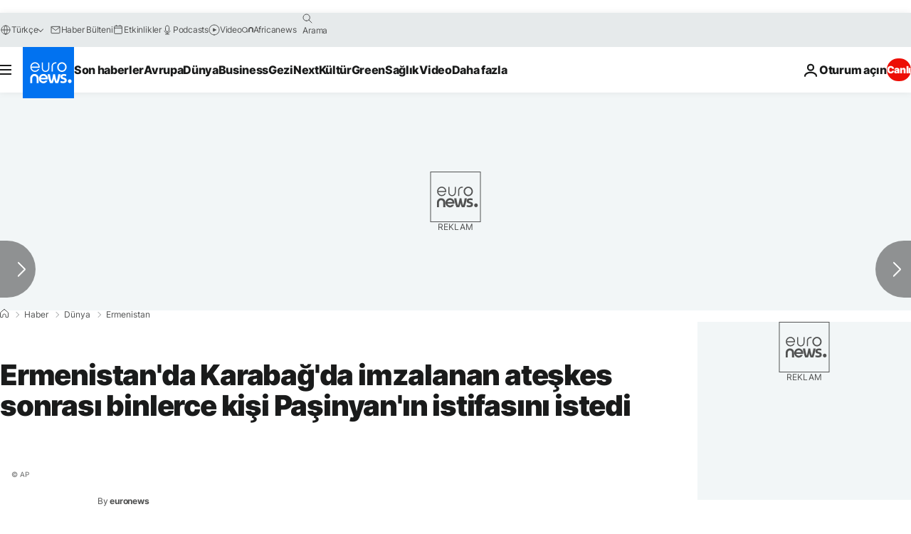

--- FILE ---
content_type: application/javascript
request_url: https://ml314.com/utsync.ashx?pub=&adv=&et=0&eid=84280&ct=js&pi=&fp=&clid=&if=0&ps=&cl=&mlt=&data=&&cp=https%3A%2F%2Ftr.euronews.com%2F2020%2F11%2F11%2Fermenistan-da-karabag-da-imzalanan-ateskes-sonras-binlerce-kisi-pasinyan-n-istifas-n-isted&pv=1769474349057_l7j0d69cf&bl=en-us@posix&cb=5486785&return=&ht=&d=&dc=&si=1769474349057_l7j0d69cf&cid=&s=1280x720&rp=&v=2.8.0.252
body_size: 767
content:
_ml.setFPI('3658589494416769038');_ml.syncCallback({"es":true,"ds":true});_ml.processTag({ url: 'https://dpm.demdex.net/ibs:dpid=22052&dpuuid=3658589494416769038&redir=', type: 'img' });
_ml.processTag({ url: 'https://idsync.rlcdn.com/395886.gif?partner_uid=3658589494416769038', type: 'img' });
_ml.processTag({ url: 'https://match.adsrvr.org/track/cmf/generic?ttd_pid=d0tro1j&ttd_tpi=1', type: 'img' });
_ml.processTag({ url: 'https://ib.adnxs.com/getuid?https://ml314.com/csync.ashx%3Ffp=$UID%26person_id=3658589494416769038%26eid=2', type: 'img' });
